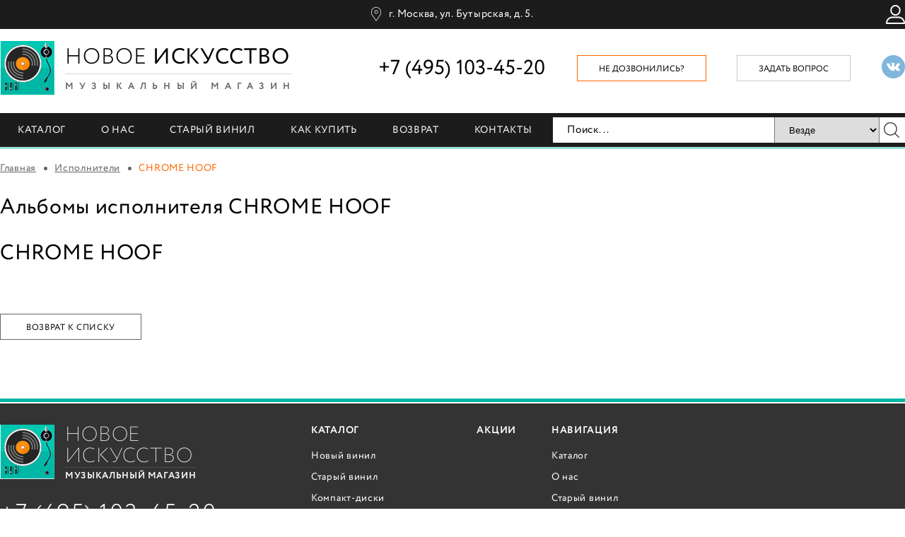

--- FILE ---
content_type: text/html; charset=UTF-8
request_url: https://newartstore.ru/artists/chrome_hoof/
body_size: 8634
content:
<!DOCTYPE html>
<html lang="ru-RU">
	<head>
    
		<meta http-equiv="Content-Type" content="text/html; charset=utf-8">
		<!-- Переключение IE в последнию версию, на случай если в настройках пользователя стоит меньшая -->
		<meta http-equiv="X-UA-Compatible" content="IE=edge">

		
		<meta name="viewport" content="width=device-width, initial-scale=1.0"/>

		<!-- Запрет распознования номера телефона -->
		<meta name="format-detection" content="telephone=no">
		<meta name="SKYPE_TOOLBAR" content ="SKYPE_TOOLBAR_PARSER_COMPATIBLE">

		<!-- Заголовок страницы -->
                <title>Купить альбомы группы CHROME HOOF на виниле, cd, dvd, Blu-ray - цены</title>
        		<!-- Данное значение часто используют(использовали) поисковые системы -->
        <meta name="description" content="Интернет-магазин музыкальных компакт-дисков, виниловых пластинок в Москве Новое искусство. Музыка, пластинки, видео с концертов. Доставка по всей России.">
 
		<meta name="keywords" content="музыкальный магазин, виниловые пластинки, компакт диски, интерент-магазин, купить в москве">

		<!-- Традиционная иконка сайта, размер 16x16, прозрачность поддерживается. Рекомендуемый формат: .ico или .png -->
		<link rel="shortcut icon" href="/favicon.ico">

		<!-- Иконка сайта для IPad от Apple, рекомендуемый размер 114x114, прозрачность не поддерживается -->
		
		<!-- Иконка сайта для Iphone от Apple, рекомендуемый размер 72x72, прозрачность не поддерживается -->
		
        		<meta http-equiv="Content-Type" content="text/html; charset=UTF-8" />
<meta name="keywords" content="исполнители, альбомы, виниловые пластинки, каталог, коллекции, новое искусство" />
<meta name="description" content="Все исполнители, представленные в коллекции магазина Newartstore.ru. Виниловые пластинки, музыкальные диски. Продажа в Москве и по всей России." />
<script data-skip-moving="true">(function(w, d, n) {var cl = "bx-core";var ht = d.documentElement;var htc = ht ? ht.className : undefined;if (htc === undefined || htc.indexOf(cl) !== -1){return;}var ua = n.userAgent;if (/(iPad;)|(iPhone;)/i.test(ua)){cl += " bx-ios";}else if (/Windows/i.test(ua)){cl += ' bx-win';}else if (/Macintosh/i.test(ua)){cl += " bx-mac";}else if (/Linux/i.test(ua) && !/Android/i.test(ua)){cl += " bx-linux";}else if (/Android/i.test(ua)){cl += " bx-android";}cl += (/(ipad|iphone|android|mobile|touch)/i.test(ua) ? " bx-touch" : " bx-no-touch");cl += w.devicePixelRatio && w.devicePixelRatio >= 2? " bx-retina": " bx-no-retina";if (/AppleWebKit/.test(ua)){cl += " bx-chrome";}else if (/Opera/.test(ua)){cl += " bx-opera";}else if (/Firefox/.test(ua)){cl += " bx-firefox";}ht.className = htc ? htc + " " + cl : cl;})(window, document, navigator);</script>


<link href="/bitrix/js/ui/design-tokens/dist/ui.design-tokens.min.css?174644021123463" type="text/css"  rel="stylesheet" />
<link href="/bitrix/js/ui/fonts/opensans/ui.font.opensans.min.css?16877568362320" type="text/css"  rel="stylesheet" />
<link href="/bitrix/js/main/popup/dist/main.popup.bundle.min.css?175750871928056" type="text/css"  rel="stylesheet" />
<link href="/bitrix/js/main/core/css/core_popup.min.css?159195069315428" type="text/css"  rel="stylesheet" />
<link href="/bitrix/cache/css/s1/main/page_121aad05bb3afdd1eccae92a8da5668f/page_121aad05bb3afdd1eccae92a8da5668f_v1.css?1757553147405" type="text/css"  rel="stylesheet" />
<link href="/bitrix/cache/css/s1/main/template_2bc30d2fccb2388f8f4198e75db61770/template_2bc30d2fccb2388f8f4198e75db61770_v1.css?1757553147265" type="text/css"  data-template-style="true" rel="stylesheet" />
<link href="/bitrix/themes/.default/skyweb24.popuppro_public.css?15176846391208" type="text/css"  data-template-style="true"  rel="stylesheet" />




<script type="extension/settings" data-extension="currency.currency-core">{"region":"ru"}</script>




		<!-- Подключение файлов стилей -->
		<link rel="stylesheet" href="/bitrix/templates/main/../.default/css/bxslider.css">
		<link rel="stylesheet" href="/bitrix/templates/main/../.default/css/fancybox.css">
		<link rel="stylesheet" href="/bitrix/templates/main/../.default/css/styles.css">

		<link rel="stylesheet" href="/mobile/adaptive.css?18">
        
        <meta name="google-site-verification" content="sDI9wvGSKm7K4mnzJUC19M5qRjX4rvZlkwqlR_mZnKg" />
        <meta name="yandex-verification" content="22900340fa71742c" />
        
        
		<noscript><img src="https://vk.com/rtrg?p=VK-RTRG-376215-84mFw" style="position:fixed; left:-999px;" alt=""/></noscript>
	</head>

	<body>
<!-- Google Tag Manager (noscript)  -->
<!--<noscript><iframe src="https://www.googletagmanager.com/ns.html?id=GTM-KH8D3M"-->
<!--height="0" width="0" style="display:none;visibility:hidden"></iframe></noscript>-->
<!-- End Google Tag Manager (noscript) -->
				<!-- Шапка -->
		<header>
            <div class="top">
				<div class="cont">
					<span class="adres"><a href="/kontakty/">г. Москва, ул. Бутырская, д. 5.</a></span>

					<div class="right_info">
						<a href="/personal/" class="account_link"></a>

						<span id="mini_basket">
						
</span>
					</div>
				</div>
			</div>

			<div class="info">
				<div class="cont">
					<div class="logo left">
						<a href="/">
							<div class="img left"><img src="/bitrix/templates/.default/images/main_logo.png" loading="lazy"  alt="">
<img src="/bitrix/templates/.default/images/disk_logo.png" loading="lazy"  alt="" class="disk"></div>
							<div class="left">
								<div class="name">Новое <span>искусство</span></div>
								<div class="desc">музыкальный магазин</div>
							</div>
						</a>
					</div>

					<div class="socials right"><a href="https://vk.com/newartstore" target="_blank"><svg xmlns="http://www.w3.org/2000/svg" width="24" height="24" viewBox="0 0 24 24"><path d="M12 0c-6.627 0-12 5.373-12 12s5.373 12 12 12 12-5.373 12-12-5.373-12-12-12zm6.344 16.163h-1.867c-1.055 0-1.232-.601-2.102-1.469-.785-.785-1.22-.183-1.202.935.006.297-.141.534-.495.534-1.105 0-2.694.156-4.304-1.58-1.647-1.779-3.374-5.348-3.374-5.699 0-.208.172-.301.459-.301h1.898c.503 0 .545.249.686.568.584 1.331 1.981 4.002 2.354 2.511.214-.856.301-2.839-.615-3.01-.52-.096.396-.652 1.722-.652.33 0 .688.035 1.054.12.673.156.676.458.666.898-.034 1.666-.235 2.786.204 3.069.419.271 1.521-1.502 2.104-2.871.159-.378.191-.632.643-.632h2.322c1.216 0-.159 1.748-1.21 3.112-.847 1.099-.802 1.12.183 2.034.701.651 1.53 1.54 1.53 2.043 0 .238-.186.39-.656.39z"/></svg></a></div>

					<a href="#feedback_form" class="feedback_link right fancy">задать вопрос</a>

					<a href="#callback_form" class="callback_link right fancy">Не дозвонились?</a>

					<div class="phone right">+7 (495) 103-45-20</div>
					<div class="clear"></div>
				</div>
			</div>

			<div class="menu">
				<div class="cont">

					
	<ul class="left">

			
			
			
									<li><a href="/catalog/">Каталог</a>
								<ul class="top-nav-sub">

			
			
		
			
			
															<li><a href="/catalog/vinilovye_plastinki/">Новый винил</a></li>
									
			
			
		
			
			
															<li><a href="/catalog/staryy_vinil/">Старый винил</a></li>
									
			
			
		
			
			
															<li><a href="/catalog/kompakt_diski/">Компакт-диски</a></li>
									
			
			
		
			
			
															<li><a href="/catalog/yaponskie_kompakt_diski/">Японские компакт-диски</a></li>
									
			
			
		
			
			
															<li><a href="/catalog/dvd/">DVD</a></li>
									
			
			
		
			
			
															<li><a href="/catalog/blu_ray/">Blu-ray</a></li>
									
			
			
		
			
			
															<li><a href="/catalog/kassety/">Кассеты</a></li>
									
			
			
		
			
			
															<li><a href="/catalog/knigi/">Книги</a></li>
									
			
			
		
			
			
															<li><a href="/catalog/vinilovye_proigryvateli_i_aksessuary/">Аксессуары</a></li>
									
			
			
		
			
			
															<li><a href="/rasprodazha/">Распродажа</a></li>
									
			
			
		
			
			
															<li><a href="/bestseller/">Бестселлеры</a></li>
									
			
			
		
			
			
															<li><a href="/new/">Последние поступления</a></li>
									
			
			
		
							</ul></li>			
			
															<li><a href="/o-nas/">О нас</a></li>
									
			
			
		
			
			
															<li><a href="/retro/">Старый винил</a></li>
									
			
			
		
			
			
															<li><a href="/dostavka/">Как купить</a></li>
									
			
			
		
			
			
															<li><a href="/vozvrat/">Возврат</a></li>
									
			
			
		
			
			
															<li><a href="/kontakty/">Контакты</a></li>
									
			
			
		
		
	</ul>


					

<div class="search right"> <!-- right --> 



	<form action="/search/index.php">
					
			
			<div class="search-form__wrapper">
				<input type="text" name="q" value="" class="input left" placeholder="Поиск..."> <!-- left -->
				
				<select name="search_param" id="search_param" class="select_firefox" data-toggle="dropdown"> 
					<!-- btn btn-default dropdown-toggle style="border-radius: 0px; padding: 7px 12px; height: 36px; float: left" -->
					<option  value="0">Везде</option>
					<option  value="1">Новый винил</option>
					<option  value="10">Старый винил</option>                            
					<option  value="2">Компакт-диски</option>
					<option  value="3">ДВД</option>
					<option  value="4">Блюрей</option>
					<option  value="18">Японские диски</option>
					<option  value="17">Кассеты</option>
	            </select>
				<button type="submit" class="btn btn-default submit_btn right"></button> 
			</div>
			<!-- left -->	
	</form>
	
	
</div>					<div class="clear"></div>
				</div>
			</div>
		</header>
		<!-- End Шапка -->

				<div class="cont">
							<div class="breadcrumbs"><a href="/">Главная</a> <span class="sep"></span> <a href="/artists/" title="Исполнители" itemprop="url">Исполнители</a> <span class="sep"></span> CHROME HOOF</div>			
			<div class="text_block">
				                    <h1>Альбомы исполнителя CHROME HOOF</h1>
                    <style type="text/css">
.art-gallery a {
    display: inline-block;
    max-height: 180px;
    overflow: hidden;
}
.advantages {
    border: 1px solid #000;
    margin-bottom: 50px;
    padding: 10px 15px;
    color: #000;
    font: 16px/24px Circe;
    letter-spacing: 0.05em;
    display: flex;
    justify-content: space-between;
}
.advantages li {
    list-style: none;
    text-align: center;
    padding-top: 88px;
}
.advantages li:nth-child(1){background: url("/images/advantages/1.png") no-repeat center top;}
.advantages li:nth-child(2){background: url("/images/advantages/2.png") no-repeat center top;}
.advantages li:nth-child(3){background: url("/images/advantages/3.png") no-repeat center top;}
.advantages li:nth-child(4){background: url("/images/advantages/4.png") no-repeat center top;}
.advantages li:nth-child(5){background: url("/images/advantages/5.png") no-repeat center top;}
</style> 
<section class="content">

</section>
<div class="clear"></div>

<div class="text_block">
		</div>

<h2 class="h2_common_block">CHROME HOOF</h2><br/>
<div class="news-detail">
									<div style="clear:both"></div>
	<br />
	</div>

	<p><a class="white_green_button" href="/artists/" style="width:200px">Возврат к списку</a></p>
			</div>
		</div>

<!-- Подвал -->
		<footer>
			<div class="cont">
				<div class="left_info left">
					<div class="logo">
						<a href="/">
							<div class="img left"><img src="/bitrix/templates/.default/images/main_logo.png" loading="lazy"  alt="">
<img src="/bitrix/templates/.default/images/disk_logo.png" loading="lazy"  alt="" class="disk"></div>
							<div class="left">
								<div class="name">Новое <span>искусство</span></div>
								<div class="desc">музыкальный магазин</div>
							</div>
						</a>
					</div>

					<div class="phone">+7 (495) 103-45-20</div>

					<a href="#callback_form" class="callback_link left fancy">Не дозвонились?</a>
					<a href="#feedback_form" class="feedback_link right fancy">Задать вопрос</a>
					<div class="clear"></div>

					<span class="adres"><a href="/kontakty/">г. Москва, ул. Бутырская, д. 5.</a></span>
<br/><br/>
					<div class="socials"><a href="https://vk.com/newartstore" target="_blank"><svg xmlns="http://www.w3.org/2000/svg" width="24" height="24" viewBox="0 0 24 24"><path d="M12 0c-6.627 0-12 5.373-12 12s5.373 12 12 12 12-5.373 12-12-5.373-12-12-12zm6.344 16.163h-1.867c-1.055 0-1.232-.601-2.102-1.469-.785-.785-1.22-.183-1.202.935.006.297-.141.534-.495.534-1.105 0-2.694.156-4.304-1.58-1.647-1.779-3.374-5.348-3.374-5.699 0-.208.172-.301.459-.301h1.898c.503 0 .545.249.686.568.584 1.331 1.981 4.002 2.354 2.511.214-.856.301-2.839-.615-3.01-.52-.096.396-.652 1.722-.652.33 0 .688.035 1.054.12.673.156.676.458.666.898-.034 1.666-.235 2.786.204 3.069.419.271 1.521-1.502 2.104-2.871.159-.378.191-.632.643-.632h2.322c1.216 0-.159 1.748-1.21 3.112-.847 1.099-.802 1.12.183 2.034.701.651 1.53 1.54 1.53 2.043 0 .238-.186.39-.656.39z"/></svg></a>                        <a class="privacy" href="/privacy-policy/">Политика конфиденциальности</a>
                        </div>
				</div>


				<div class="right_info right">
						<div class="links left">
		<div class="title">Каталог</div>
	<ul>
						<li><a href="/catalog/vinilovye_plastinki/">Новый винил</a></li>
				
						<li><a href="/catalog/staryy_vinil/">Старый винил</a></li>
				
						<li><a href="/catalog/kompakt_diski/">Компакт-диски</a></li>
				
						<li><a href="/catalog/yaponskie_kompakt_diski/">Японские компакт-диски</a></li>
				
						<li><a href="/catalog/dvd/"> DVD</a></li>
				
						<li><a href="/catalog/blu_ray/">Blu-ray</a></li>
				
						<li><a href="/catalog/kassety/">Кассеты</a></li>
				
						<li><a href="/catalog/knigi/">Книги</a></li>
				
						<li><a href="/catalog/vinilovye_proigryvateli_i_aksessuary/">Аксессуары</a></li>
				
		</ul>

	</div>

	<div class="links left">
		<div class="title">Акции</div>

	<ul>
		</ul>
	</div>
					<div class="links left">
						<div class="title">Навигация</div>

						
	<ul>
						<li><a href="/catalog/">Каталог</a></li>
				
						<li><a href="/o-nas/">О нас</a></li>
				
						<li><a href="/retro/">Старый винил</a></li>
				
						<li><a href="/dostavka/">Как купить</a></li>
				
						<li><a href="/vozvrat/">Возврат</a></li>
				
						<li><a href="/kontakty/">Контакты</a></li>
				
		</ul>
	
					</div>
					<div class="clear"></div>


					
<div class="subscribe left">
	<div class="title">Подписка на рассылку</div>

	<div id="asd_subscribe_res" style="display: none;"></div>
	<form action="/artists/chrome_hoof/" method="post" id="asd_subscribe_form">
		<input type="hidden" name="sessid" id="sessid" value="85208f4415b1bf3623543250c2b74382" />		<input type="hidden" name="asd_subscribe" value="Y" />
		<input type="hidden" name="charset" value="UTF-8" />
		<input type="hidden" name="site_id" value="s1" />
		<input type="hidden" name="asd_rubrics" value="1" />
		<input type="hidden" name="asd_format" value="text" />
		<input type="hidden" name="asd_show_rubrics" value="N" />
		<input type="hidden" name="asd_not_confirm" value="Y" />
		<input type="hidden" name="asd_key" value="5568a65010b44b85257bac245ab90f82" />
		<input type="email" name="asd_email" value="" class="input left" placeholder="Введите свой E-mail">
		<button type="submit" name="asd_submit" id="asd_subscribe_submit" class="submit_btn left">
			<img src="/bitrix/templates/main/../.default/images/ic_subscribe.png" loading="lazy"  alt="" class="left">
			<span>k</span>
		</button>
				
	</form>

	<div class="success" id="suc_sub">
		<div></div>
	</div>
</div>
					<div class="creator right">
						2026 Digital production — <a href="https://tochka-ru.ru/" target="_blank">Точка.ру</a>
					</div>
					<div class="clear"></div>
				</div>
				<div class="clear"></div>
			</div>
		</footer>
		<!-- End Подвал -->


		<div class="modal_win" id="callback_form">
			
<p><font class="errortext">Не хватает прав доступа к веб-форме.</font></p>		</div>


		<div class="modal_win" id="feedback_form">
            
<p><font class="errortext">Не хватает прав доступа к веб-форме.</font></p>        </div>
        
        <div class="modal_win" id="contact_form">
			

<form name="SIMPLE_FORM_4" action="/artists/chrome_hoof/" method="POST" enctype="multipart/form-data"><input type="hidden" name="sessid" id="sessid_1" value="85208f4415b1bf3623543250c2b74382" /><input type="hidden" name="WEB_FORM_ID" value="4" />

<div class="modal_title" style="font-size: 14px">Хотите узнать больше об оплате, доставке и условиях действия  сертификата? Оставьте своё имя и телефон, мы перезвоним вам в ближайшее  время!</div>

<div class="form">

		<div class="line">
	
								<div class="name">Имя</div>
								
									<input type="text"  class="inputtext"  name="form_text_14" value="">				
		</div>
		<div class="line">
	
								<div class="name">Телефон<font color='red'><span class='form-required starrequired'>*</span></font></div>
								
									<input type="text"  class="inputtext"  name="form_text_15" value="">				
		</div>
	
				<input type="hidden" name="web_form_apply" value="Y" />
				<div class="line">
                    <label><input name="accept" class="accept" value="1" type="checkbox"> С условиями <a href="/privacy-policy/" target="_blank">обработки персональных данных</a> ознакомлен и согласен</label>
                    <div class="accept_error" style="color: #d91a19;display: none;margin-left: 2px;margin-top: 10px;">Вам необходимо согласиться с условиями обработки персональных данных</div>
                </div>
                <div class="submit">
	<button type="submit" name="web_form_apply" class="custom_form_submit submit_btn">Отправить заявку</button>
				</div>


</div>
</form>		</div>


		<!-- Подключение javascript файлов -->
		
		
		
		
		
		
		
            


<!-- Yandex.Metrika counter -->

<noscript><div><img src="https://mc.yandex.ru/watch/40518895" style="position:absolute; left:-9999px;" alt="" /></div></noscript>
<!-- /Yandex.Metrika counter -->



<!-- Global site tag (gtag.js) - Google Analytics -->




<!-- Begin LeadBack code -->

<!-- End LeadBack code -->




	<script>if(!window.BX)window.BX={};if(!window.BX.message)window.BX.message=function(mess){if(typeof mess==='object'){for(let i in mess) {BX.message[i]=mess[i];} return true;}};</script>
<script>(window.BX||top.BX).message({"JS_CORE_LOADING":"Загрузка...","JS_CORE_NO_DATA":"- Нет данных -","JS_CORE_WINDOW_CLOSE":"Закрыть","JS_CORE_WINDOW_EXPAND":"Развернуть","JS_CORE_WINDOW_NARROW":"Свернуть в окно","JS_CORE_WINDOW_SAVE":"Сохранить","JS_CORE_WINDOW_CANCEL":"Отменить","JS_CORE_WINDOW_CONTINUE":"Продолжить","JS_CORE_H":"ч","JS_CORE_M":"м","JS_CORE_S":"с","JSADM_AI_HIDE_EXTRA":"Скрыть лишние","JSADM_AI_ALL_NOTIF":"Показать все","JSADM_AUTH_REQ":"Требуется авторизация!","JS_CORE_WINDOW_AUTH":"Войти","JS_CORE_IMAGE_FULL":"Полный размер"});</script><script src="/bitrix/js/main/core/core.min.js?1757508784229643"></script><script>BX.Runtime.registerExtension({"name":"main.core","namespace":"BX","loaded":true});</script>
<script>BX.setJSList(["\/bitrix\/js\/main\/core\/core_ajax.js","\/bitrix\/js\/main\/core\/core_promise.js","\/bitrix\/js\/main\/polyfill\/promise\/js\/promise.js","\/bitrix\/js\/main\/loadext\/loadext.js","\/bitrix\/js\/main\/loadext\/extension.js","\/bitrix\/js\/main\/polyfill\/promise\/js\/promise.js","\/bitrix\/js\/main\/polyfill\/find\/js\/find.js","\/bitrix\/js\/main\/polyfill\/includes\/js\/includes.js","\/bitrix\/js\/main\/polyfill\/matches\/js\/matches.js","\/bitrix\/js\/ui\/polyfill\/closest\/js\/closest.js","\/bitrix\/js\/main\/polyfill\/fill\/main.polyfill.fill.js","\/bitrix\/js\/main\/polyfill\/find\/js\/find.js","\/bitrix\/js\/main\/polyfill\/matches\/js\/matches.js","\/bitrix\/js\/main\/polyfill\/core\/dist\/polyfill.bundle.js","\/bitrix\/js\/main\/core\/core.js","\/bitrix\/js\/main\/polyfill\/intersectionobserver\/js\/intersectionobserver.js","\/bitrix\/js\/main\/lazyload\/dist\/lazyload.bundle.js","\/bitrix\/js\/main\/polyfill\/core\/dist\/polyfill.bundle.js","\/bitrix\/js\/main\/parambag\/dist\/parambag.bundle.js"]);
</script>
<script>BX.Runtime.registerExtension({"name":"currency.currency-core","namespace":"BX.Currency","loaded":true});</script>
<script>BX.Runtime.registerExtension({"name":"currency","namespace":"window","loaded":true});</script>
<script>BX.Runtime.registerExtension({"name":"ui.design-tokens","namespace":"window","loaded":true});</script>
<script>BX.Runtime.registerExtension({"name":"ui.fonts.opensans","namespace":"window","loaded":true});</script>
<script>BX.Runtime.registerExtension({"name":"main.popup","namespace":"BX.Main","loaded":true});</script>
<script>BX.Runtime.registerExtension({"name":"popup","namespace":"window","loaded":true});</script>
<script>BX.Runtime.registerExtension({"name":"jquery","namespace":"window","loaded":true});</script>
<script>(window.BX||top.BX).message({"LANGUAGE_ID":"ru","FORMAT_DATE":"DD.MM.YYYY","FORMAT_DATETIME":"DD.MM.YYYY HH:MI:SS","COOKIE_PREFIX":"BITRIX_SM","SERVER_TZ_OFFSET":"10800","UTF_MODE":"Y","SITE_ID":"s1","SITE_DIR":"\/","USER_ID":"","SERVER_TIME":1769754433,"USER_TZ_OFFSET":0,"USER_TZ_AUTO":"Y","bitrix_sessid":"85208f4415b1bf3623543250c2b74382"});</script><script src="/bitrix/js/currency/currency-core/dist/currency-core.bundle.min.js?17464400284569"></script>
<script src="/bitrix/js/currency/core_currency.min.js?1746440028835"></script>
<script src="/bitrix/js/main/popup/dist/main.popup.bundle.min.js?175750878466986"></script>
<script src="/bitrix/js/main/jquery/jquery-1.12.4.min.js?168775689297163"></script>
<script src="/bitrix/js/skyweb24.popuppro/script_public.js?151768464315093"></script>
<script>BX.setJSList(["\/bitrix\/templates\/.default\/components\/bitrix\/catalog.section\/custom_prod_list\/script.js","\/bitrix\/templates\/.default\/components\/bitrix\/sale.basket.basket.line\/.default\/script.js","\/bitrix\/components\/custom\/subscribe.quick.form\/templates\/.default\/script.js"]);</script>
<script>BX.setCSSList(["\/bitrix\/templates\/.default\/components\/bitrix\/news\/artists\/bitrix\/news.detail\/.default\/style.css","\/bitrix\/components\/bitrix\/system.show_message\/templates\/.default\/style.css"]);</script>
<script>
					(function () {
						"use strict";

						var counter = function ()
						{
							var cookie = (function (name) {
								var parts = ("; " + document.cookie).split("; " + name + "=");
								if (parts.length == 2) {
									try {return JSON.parse(decodeURIComponent(parts.pop().split(";").shift()));}
									catch (e) {}
								}
							})("BITRIX_CONVERSION_CONTEXT_s1");

							if (cookie && cookie.EXPIRE >= BX.message("SERVER_TIME"))
								return;

							var request = new XMLHttpRequest();
							request.open("POST", "/bitrix/tools/conversion/ajax_counter.php", true);
							request.setRequestHeader("Content-type", "application/x-www-form-urlencoded");
							request.send(
								"SITE_ID="+encodeURIComponent("s1")+
								"&sessid="+encodeURIComponent(BX.bitrix_sessid())+
								"&HTTP_REFERER="+encodeURIComponent(document.referrer)
							);
						};

						if (window.frameRequestStart === true)
							BX.addCustomEvent("onFrameDataReceived", counter);
						else
							BX.ready(counter);
					})();
				</script>
<script> var skyweb24Popups={"site":"s1","afterTimeSecond":0,"alreadyShow":[],"basket":{"products":[],"summ":0}}; </script>



<script  src="/bitrix/cache/js/s1/main/template_68aa07e727fd5bee0ecf8c2070e03e71/template_68aa07e727fd5bee0ecf8c2070e03e71_v1.js?17575531476033"></script>
<script  src="/bitrix/cache/js/s1/main/page_c228cdf93a4cab0352797d273c815549/page_c228cdf93a4cab0352797d273c815549_v1.js?175755314727501"></script>

<script type="text/javascript">!function(){var
t=document.createElement("script");t.type="text/javascript",t.async=!0,t.src="https://vk.com/js/api/openapi.js?160",t.onload=function(){VK.Retargeting.Init("VK-RTRG-376215-84mFw"),VK.Retargeting.Hit()},document.head.appendChild(t)}();</script><script>
	var ready_cart_items = {};
</script>

<script>
	var delay_cart_items = [];
</script>



<script src="/bitrix/templates/main/../.default/js/jquery.js"></script><script src="/bitrix/templates/main/../.default/js/jquery-migrate.js"></script><script src="/bitrix/templates/main/../.default/js/bxslider.js"></script><script src="/bitrix/templates/main/../.default/js/fancybox.js"></script><script src="/bitrix/templates/main/../.default/js/selectbox.js"></script><script src="/bitrix/templates/main/../.default/js/sticky.js"></script><script src="/bitrix/templates/main/../.default/js/scripts.js"></script><script type="text/javascript" src="/mobile/adaptive.js?18"></script><script type="text/javascript" >
    (function (d, w, c) {
        (w[c] = w[c] || []).push(function() {
            try {
                w.yaCounter40518895 = new Ya.Metrika({
                    id:40518895,
                    clickmap:true,
                    trackLinks:true,
                    accurateTrackBounce:true,
                    webvisor:true,
                    ecommerce:"dataLayer"
                });
            } catch(e) { }
        });

        var n = d.getElementsByTagName("script")[0],
            s = d.createElement("script"),
            f = function () { n.parentNode.insertBefore(s, n); };
        s.type = "text/javascript";
        s.async = true;
        s.src = "https://mc.yandex.ru/metrika/watch.js";

        if (w.opera == "[object Opera]") {
            d.addEventListener("DOMContentLoaded", f, false);
        } else { f(); }
    })(document, window, "yandex_metrika_callbacks");
</script><script async src="https://www.googletagmanager.com/gtag/js?id=UA-110679246-1"></script><script>
  window.dataLayer = window.dataLayer || [];
  function gtag(){dataLayer.push(arguments);}
  gtag('js', new Date());

  gtag('config', 'UA-110679246-1');
</script><script>
var _emv = _emv || [];
_emv['campaign'] = '6410bb923bcf94c766cb374f';

(function() {
    var em = document.createElement('script'); em.type = 'text/javascript'; em.async = true;
    em.src = ('https:' == document.location.protocol ? 'https://' : 'http://') + 'leadback.ru/js/leadback.js';
    var s = document.getElementsByTagName('script')[0]; s.parentNode.insertBefore(em, s);
})();
</script></body>
</html>

--- FILE ---
content_type: text/css
request_url: https://newartstore.ru/bitrix/templates/.default/css/fancybox.css
body_size: 1119
content:
.fancybox-wrap,
.fancybox-skin,
.fancybox-outer,
.fancybox-inner,
.fancybox-image,
.fancybox-wrap iframe,
.fancybox-wrap object,
.fancybox-nav,
.fancybox-nav span,
.fancybox-tmp{
    margin: 0;
    padding: 0;

    vertical-align: top;

    border: 0;
    outline: none;
}

.fancybox-wrap{
    position: absolute;
    top: 0;
    left: 0;
    z-index: 8020;
}

.fancybox-skin{
    position: relative;

    background: #fff;
}
.fancybox-opened{
    z-index: 8030;
}
.fancybox-outer,
.fancybox-inner{
    position: relative;
}
.fancybox-inner{
    overflow: hidden;
}
.fancybox-type-iframe .fancybox-inner{
    -webkit-overflow-scrolling: touch;
}

.fancybox-error{
    margin: 0;
    padding: 15px;

    color: #444;
    font: 14px/20px 'Helvetica Neue',Helvetica,Arial,sans-serif;

    white-space: nowrap;
}

.fancybox-image,
.fancybox-iframe{
    display: block;

    width: 100%;
    height: 100%;
}

.fancybox-image{
    max-width: 100%;
    max-height: 100%;
}

#fancybox-loading,
.fancybox-prev span,
.fancybox-next span{
    background-image: url('../images/fancybox/fancybox_sprite.png');
}

#fancybox-loading{
    position: fixed;
    top: 50%;
    left: 50%;
    z-index: 8060;

    margin-top: -22px;
    margin-left: -22px;

    opacity: .8;
    background-position: 0 -108px;

    cursor: pointer;
}

#fancybox-loading div{
    width: 44px;
    height: 44px;

    background: url('../images/fancybox/fancybox_loading.gif') center center no-repeat;
}

.fancybox-close{
    position: absolute;
    top: 0;
    right: -30px;
    z-index: 8040;

    width: 20px;
    height: 20px;

    cursor: pointer;
    transition: transform .3s linear;
    background: url(../images/ic_close.png) 0 0 no-repeat;
}
.fancybox-close:hover{
    background-position: 0 -20px;
    -webkit-transform: rotate(360deg);
        -ms-transform: rotate(360deg);
            transform: rotate(360deg);
}

.fancybox-nav{
    position: absolute;
    top: 0;
    z-index: 8040;

    width: 40%;
    height: 100%;

    text-decoration: none;

    background: transparent url('../images/fancybox/blank.gif'); /* helps IE */

    cursor: pointer;

    -webkit-tap-highlight-color: rgba(0,0,0,0);
}
.fancybox-prev{
    left: 0;
}
.fancybox-next{
    right: 0;
}

.fancybox-nav span{
    visibility: hidden;

    position: absolute;
    top: 50%;
    z-index: 8040;

    width: 36px;
    height: 34px;
    margin-top: -18px;

    cursor: pointer;
}
.fancybox-prev span{
    left: 10px;

    background-position: 0 -36px;
}
.fancybox-next span{
    right: 10px;

    background-position: 0 -72px;
}

.fancybox-nav:hover span{
    visibility: visible;
}

.fancybox-tmp{
    visibility: hidden;
    overflow: visible !important;

    position: absolute;
    top: -99999px;
    left: -99999px;

    max-width: 99999px;
    max-height: 99999px;
}

.fancybox-lock{
    overflow: hidden !important;

    width: auto;
}
.fancybox-lock body{
    overflow: hidden !important;
}
.fancybox-lock-test{
    overflow-y: hidden !important;
}

.fancybox-overlay{
    display: none;
    overflow: hidden;

    position: absolute;
    top: 0;
    left: 0;
    z-index: 8010;

    background: url('../images/fancybox/fancybox_overlay.png');
}

.fancybox-overlay-fixed{
    position: fixed;
    right: 0;
    bottom: 0;
}

.fancybox-lock .fancybox-overlay{
    overflow: auto;
    overflow-y: scroll;
}

.fancybox-title{
    visibility: hidden;

    position: relative;
    z-index: 8050;

    font: normal 13px/20px 'Helvetica Neue',Helvetica,Arial,sans-serif;

    text-shadow: none;
}
.fancybox-opened .fancybox-title{
    visibility: visible;
}

.fancybox-title-float-wrap{
    position: absolute;
    right: 50%;
    bottom: 0;
    z-index: 8050;

    margin-bottom: -35px;

    text-align: center;
}

.fancybox-title-float-wrap .child{
    display: inline-block;

    margin-right: -100%;
    padding: 2px 20px;

    color: #fff;
    font-weight: bold;
    line-height: 24px;

    white-space: nowrap;

    border-radius: 15px;
    background: transparent;
    background: rgba(0, 0, 0, .8);
    text-shadow: 0 1px 2px #222;
}

.fancybox-title-outside-wrap{
    position: relative;

    margin-top: 10px;

    color: #fff;
}
.fancybox-title-inside-wrap{
    padding-top: 10px;
}

.fancybox-title-over-wrap{
    position: absolute;
    bottom: 0;
    left: 0;

    padding: 10px;

    color: #fff;

    background: #000;
    background: rgba(0, 0, 0, .8);
}


--- FILE ---
content_type: application/javascript; charset=UTF-8
request_url: https://newartstore.ru/bitrix/templates/.default/js/scripts.js
body_size: 3671
content:
function check_it(form)
{
    if( $(form).find('.accept').is(':checked') )
    {
        $(form).find('.accept_error').hide();
        return true;
    }
    
    $(form).find('.accept_error').show();
    return false;
}

var block = "";
function view_msg(header_msg, text_msg, block_width, err, timeout){
    if (text_msg === undefined) {
        text_msg = '';
    }
    
    if (block_width === undefined) {
        block_width = 400;
    }
    
    if (err === undefined) {
        err = 1;
    }
    
    if (err === undefined) {
        timeout = 3000;
    }
    
	if (block)
		document.body.removeChild(block);		
		
	block = document.createElement("div");
	block.className = "popup_window_custom";
	var inner_html = "";
	if (header_msg)
		inner_html = "<p>" + header_msg + "</p>";
	if (text_msg)
		inner_html = inner_html + "<p>" + text_msg + "</p>";
	block.innerHTML = inner_html;

	document.body.appendChild(block);

	$(".popup_window_custom").width(block_width);
	if (err) $(".popup_window_custom").css('borderColor', '#f60');
	else $(".popup_window_custom").css('borderColor', '#00b7a5');
	
	var scroll_func2 = function(){
		if ($(document).scrollTop() >= 1)
			$('.popup_window_custom').css({marginTop: -$('.popup_window_custom').height()/2 + $(document).scrollTop() + 'px'});
		else 
			$('.popup_window_custom').css({marginTop: -$('.popup_window_custom').height()/2 + 'px'});
	};
	
	scroll_func2();
	$(window).scroll(scroll_func2);	
	var win_width = $(window).width();
	var block_width = $(".popup_window_custom").outerWidth();
	if (block_width < win_width) {
		var need_width = (win_width - block_width)/2;
		$(".popup_window_custom").css('left', need_width + 'px');
	} else
		$(".popup_window_custom").css('left', '0px');

	$('.popup_window_custom').animate({opacity:1}, 300);
	setTimeout(function(){
		document.body.removeChild(block);
		block = "";
	},timeout);
}


function getMiniCart(){
	$.ajax({
		type: "POST",
		url: "/bitrix/templates/cart_header.php",
		success: function(html){
		  $('#mini_basket').html($(html).find('#mini_basket_source').html());
		}
	});
}

function add2cart(obj, p_id, pp_id, p, name, dpu) 
{
	$.ajax({
		type: "POST",
		url: "/bitrix/templates/getamount.php",
		data: "p_id=" + p_id,
		success: function(html){
			var already_in_cart = parseInt(html);
			if (already_in_cart < $(obj).attr('avail')) {
/***************************/	
				$.ajax({
					type: "POST",
					url: "/bitrix/templates/add2cart.php",
					data: "p_id=" + p_id + "&pp_id=" + pp_id + "&p=" + p + "&name=" + name + "&dpu=" + dpu + "&delay=N",
					success: function(html){
						$('#mini_basket').html($(html).find('#mini_basket_source').html());
						
						var prodid = $(obj).attr('prodid');
						$.each($('.buy > a[prodid="' + prodid + '"]'), function(){
							$(this).find('span').text('В корзине');		
							$(this).addClass('active');
						});
						
						$.each($('.favorite > a[prodid="' + prodid + '"]'), function(){
							$(this).removeClass('active');	
						});
						
						$('.product_info .col_right .favorite a[prodid="' + prodid + '"]').text('в избранное');
						$('.product_info .col_right .buy a').html('<img src="/bitrix/templates/.default/images/ic_product_buy2.png" alt="">В корзине');
						
						$(obj).addClass('active').next().fadeIn(300);

						let inputRadio = $('.js-choose-offer-size[data-id="' + p_id + '"]');
						if(inputRadio.length) {
							inputRadio.data('action', 'В корзине');
						}

						setTimeout(function(){
							$('.buy .success').fadeOut(300);
						}, 4000);
					}
				});
/***************************/				
			} else {
				view_msg("Нельзя заказать большее количество");
			}
		}
	});	
	/*
	
	*/
};

function add2fav(obj, p_id, pp_id, p, name, dpu) 
{
	 if($(obj).hasClass('active'))
		var url = "/bitrix/templates/delcart.php";
	 else
		var url = "/bitrix/templates/add2cart.php";
	
      $.ajax({
		type: "POST",
		url: url,
		data: "p_id=" + p_id + "&pp_id=" + pp_id + "&p=" + p + "&name=" + name + "&dpu=" + dpu + "&delay=Y",
		success: function(html){
			$('#mini_basket').html($(html).find('#mini_basket_source').html());
			
			var prodid = $(obj).attr('prodid');
            if( $(obj).hasClass('active') ){
			    $.each($('.favorite > a[prodid="' + prodid + '"]'), function(){
					$(this).removeClass('active');
				});
				$('.product .buy .success').hide();
				$('.product .favorite .success').hide();
				$('.product_info .col_right .favorite a[prodid="' + prodid + '"]').text('в избранное');
				$(obj).parent().find('.success_del').fadeIn(300);
			}else{
				 $.each($('.favorite > a[prodid="' + prodid + '"]'), function(){
					$(this).addClass('active');
				});
				$.each($('.buy > a[prodid="' + prodid + '"]'), function(){
					$(this).find('span').text('В корзину');		
				});
				$('.product .buy .success').hide();
				$('.product .favorite .success').hide();
				$('.product_info .col_right .favorite a[prodid="' + prodid + '"]').text('удалить из избранного');
				$('.product_info .col_right .buy a').html('<img src="/bitrix/templates/.default/images/ic_product_buy2.png" alt="">В корзину');
				$(obj).parent().find('.success_add').fadeIn(300);
			}
		
			setTimeout(function(){
				$('.favorite .success').fadeOut(300);
			}, 4000);
      }

   });
};
	
$(function(){
	
	
	
	if (delay_cart_items) {
		$.each($('.product .favorite a'), function(){
			if ($.inArray(parseInt($(this).attr('prodid')), delay_cart_items) != -1) {
				$(this).addClass('active');
			}
		});
		
		if ($.inArray(parseInt($('.product_info .col_right .favorite a').attr('prodid')), delay_cart_items) != -1) {
			$('.product_info .col_right .favorite a').addClass('active');
			$('.product_info .col_right .favorite a').text('удалить из избранного');
		}
	}
	
	if (ready_cart_items) {
		$.each($('.product .buy a'), function(){
			if (ready_cart_items[parseInt($(this).attr('prodid'))]) {
				$(this).addClass('active');
				$(this).find('span').text('В корзине');	
			//	$(this).attr('avail',parseInt($(this).attr('avail')) - ready_cart_items[parseInt($(this).attr('prodid'))]);
			}
		});
		
		if (ready_cart_items[parseInt($('.product_info .col_right .buy a').attr('prodid'))]) {
			$('.product_info .col_right .buy a:eq(0)').html('<img src="/bitrix/templates/.default/images/ic_product_buy2.png" alt="">В корзине');
			
		//	$('.product_info .col_right .buy a:eq(0)').attr('avail',parseInt($('.product_info .col_right .buy a:eq(0)').attr('avail')) - ready_cart_items[parseInt($('.product_info .col_right .buy a:eq(0)').attr('prodid'))])
		}
		$('.js-choose-offer-size').each(function(){
			if(ready_cart_items[parseInt($(this).data('id'))]) {
				$(this).data('action', 'В корзине');
			}
		});
		/*
		$.each($('.product .buy a'), function(){
			if ($.inArray(parseInt($(this).attr('prodid')), ready_cart_items) != -1) {
				$(this).addClass('active');
				$(this).find('span').text('В корзине');	
			}
		});
		
		if ($.inArray(parseInt($('.product_info .col_right .buy a').attr('prodid')), ready_cart_items) != -1) {
			$('.product_info .col_right .buy a').html('<img src="/bitrix/templates/.default/images/ic_product_buy2.png" alt="">В корзине');
		}
		*/
	}
	
	$('.custom_form_submit').on('click', function(e){
		e.preventDefault();
		var form_obj = $(this).parent().parent().parent();
		
        if( ! check_it(form_obj))
        {
            return false;
        }
        
		var flag = 1;
		$.each(form_obj.find('.starrequired'), function(){
			var tmp_obj = $(this).parent().parent().parent().find('input');
			if (!tmp_obj.val()){
				flag = 0;
				tmp_obj.after('<div class="success modal_message"><div class="title">Не заполнено поле</div></div>');
			}
			if (tmp_obj.attr("type") == "email") {
				
				if(!(/^[-a-z0-9!#$%&'*+/=?^_`{|}~]+(\.[-a-z0-9!#$%&'*+/=?^_`{|}~]+)*@([a-z0-9]([-a-z0-9]{0,61}[a-z0-9])?\.)*(aero|arpa|asia|biz|cat|com|coop|edu|gov|info|int|jobs|mil|mobi|museum|name|net|org|pro|tel|travel|[a-z][a-z])$/.test(tmp_obj.val()))) {
					flag = 0;
					tmp_obj.before('<div class="success modal_message"><div class="title">Неверный e-mail</div></div>');
				}
			}
		});

		if (flag) {
			$.ajax({
				url:     form_obj.attr('action'),
				data:    form_obj.serialize() + "&web_form_submit=Отправить",
				type: 'post',
				dataType: "html",
				success: function(response) {
					  /*console.log(response);*/
					  
					  form_obj.find('.custom_form_submit').append('<div class="success modal_message" style="width:100%; left:0px"><div class="title">Ваша заявка принята!</div></div>');
					  setTimeout(function(){
							$('.modal_message').fadeOut(300);
							$.fancybox.close();
						}, 1000);
						
				}
			});
		} else {
			setTimeout(function(){
				$('.modal_message').fadeOut(300);
			}, 4000);
		}
	});
	
	
	// Слайдер на главной
	$('.main_slider ul').bxSlider({
		auto: true,
		pause: 4000,
		speed: 700
	});

	$('select[name="sort_field"]').on('change', function(){
		var need_url = document.location.search;
		var need_val = $(this).val();
		if (need_val) {
			if(need_url){
				if(need_url.match(/sort_field=[A-aZ-z]*/))
					need_url = need_url.replace(/sort_field=[A-aZ-z]*/, "sort_field=" + need_val);
				else
					need_url = need_url + "&sort_field=" + need_val;
			} else
				need_url = "?sort_field=" + need_val;	
		} else {
			if(need_url){
				if(need_url.match(/sort_field=[A-aZ-z]*/))
					need_url = need_url.replace(/sort_field=[A-aZ-z]*/, "");
			}
		}
		document.location.search = need_url;
	})
	
	$('.sort_by').on('click', function(){
		var need_val = "asc";
		if ($(this).hasClass('up'))
			need_val = "desc";
		var need_url = document.location.search;
		if(need_url){
			if(need_url.match(/sort_order=[A-aZ-z]*/))
				need_url = need_url.replace(/sort_order=[A-aZ-z]*/, "sort_order=" + need_val);
			else
				need_url = need_url + "&sort_order=" + need_val;
		} else
			need_url = "?sort_order=" + need_val;	
	
		document.location.search = need_url;
	})
	
	$('select[name="count"]').on('change', function(){
		var need_url = document.location.search;
		var need_val = $(this).val();
		if (need_val) {
			if(need_url){
				if(need_url.match(/count=[0-9]*/))
					need_url = need_url.replace(/count=[0-9]*/, "count=" + need_val);
				else
					need_url = need_url + "&count=" + need_val;
			} else
				need_url = "?count=" + need_val;	
		} else {
			if(need_url){
				if(need_url.match(/count=[0-9]*/))
					need_url = need_url.replace(/count=[0-9]*/, "");
			}
		}
		document.location.search = need_url;
	})
	

	// Всплывающие окна
	$('.fancy').fancybox({
		fitToView: false,
		autoResize: false,
		autoSize: true,
		padding: 0
	});

	// Кастомный select
	$('.form select').selectbox();
	$('.sorting select').selectbox();

	// Шапка при скролле
	$('header .menu').sticky({ topSpacing: 0 });

	//Изменение количества товара
	$('.amount .minus').click(function(e){
	    e.preventDefault();
	    var input = $(this).parents('.amount').find('input');
	    var inputVal = parseInt(input.val());
	    var minimum = parseInt(input.attr('data-minimum'));

	    if(inputVal > minimum){ input.val(inputVal-1); }
	});

	$('.amount .plus').click(function(e){
	    e.preventDefault();
	    var input = $(this).parents('.amount').find('input');
	    var inputVal = parseInt(input.val());
	    var maximum = parseInt(input.attr('data-maximum'));

	    if(inputVal < maximum){ input.val(inputVal-(-1)); }
	});

	// Личный кабинет
	$('.lk .history .head').not('.edit_pay_system').click(function(e){
	    e.preventDefault();

	    if( $(this).parents('.item').hasClass('active') ){
	    	$(this).parents('.item').removeClass('active').find('.data').slideUp();
	    }else{
	    	$('.lk .history .data').slideUp();
	    	$('.lk .history .item').removeClass('active');

	    	$(this).parents('.item').addClass('active').find('.data').slideDown();
	    }
	});

	$('.lk .edit_personal').click(function(e){
	    e.preventDefault();
	    var parent = $(this).parents('.block');

	    parent.find('.links a').show();
	    $(this).hide();
	    parent.find('.personal_info').hide();
	    parent.find('.password_form').hide();
	    parent.find('.personal_form').fadeIn();
	});

	$('.lk .edit_password').click(function(e){
	    e.preventDefault();
	    var parent = $(this).parents('.block');

	    parent.find('.links a').show();
	    $(this).hide();
	    parent.find('.personal_info').hide();
	    parent.find('.personal_form').hide();
	    parent.find('.password_form').fadeIn();
	});

	/*$('.lk .password_form .cancel_link, .lk .personal_form .cancel_link').click(function(e){
	    e.preventDefault();
	    var parent = $(this).parents('.block');

	    $(this).parents('form').hide();
	    parent.find('.links a').show();
	    parent.find('.personal_info').fadeIn();
	});*/
});

$(window).load(function(){
	$('.smartfilter .line input').on('click', function(){
		
		$(this).parent().after($('.bx-filter-container-modef'));
		
	});
	// Карусель товаров
	$('.products .carousel').each(function(){
		var obj = $(this).find('.product .name');
		setHeight( obj );
	});
	$('.products .carousel ul').bxSlider({
		speed: 700
	});

	// Каталог товаров
	var start = 0;
	var finish = 6;

	var products = $('.products.category .items .product');

	for( var i = 0; i < products.length; i++ ){
		var obj = products.slice(start, finish).find('.name');
		setHeight( obj );
		var obj = products.slice(start, finish).find('.author');
		setHeight( obj );
		start = start+6;
		finish = finish+6;
	}

	// Избранные товары
	var start = 0;
	var finish = 7;

	var products = $('.products.favorite_list .items .product');

	for( var i = 0; i < products.length; i++ ){
		var obj = products.slice(start, finish).find('.name');
		setHeight( obj );

		start = start+7;
		finish = finish+7;
	}

	

	//Выравние высоты элементов
	setHeight('.product_info .other .item');
});

function setHeight(className){
    var maxheight = 0;
    $(className).each(function() {
        if($(this).innerHeight() > maxheight) { maxheight = $(this).innerHeight(); }
    });
    $(className).innerHeight(maxheight);
}